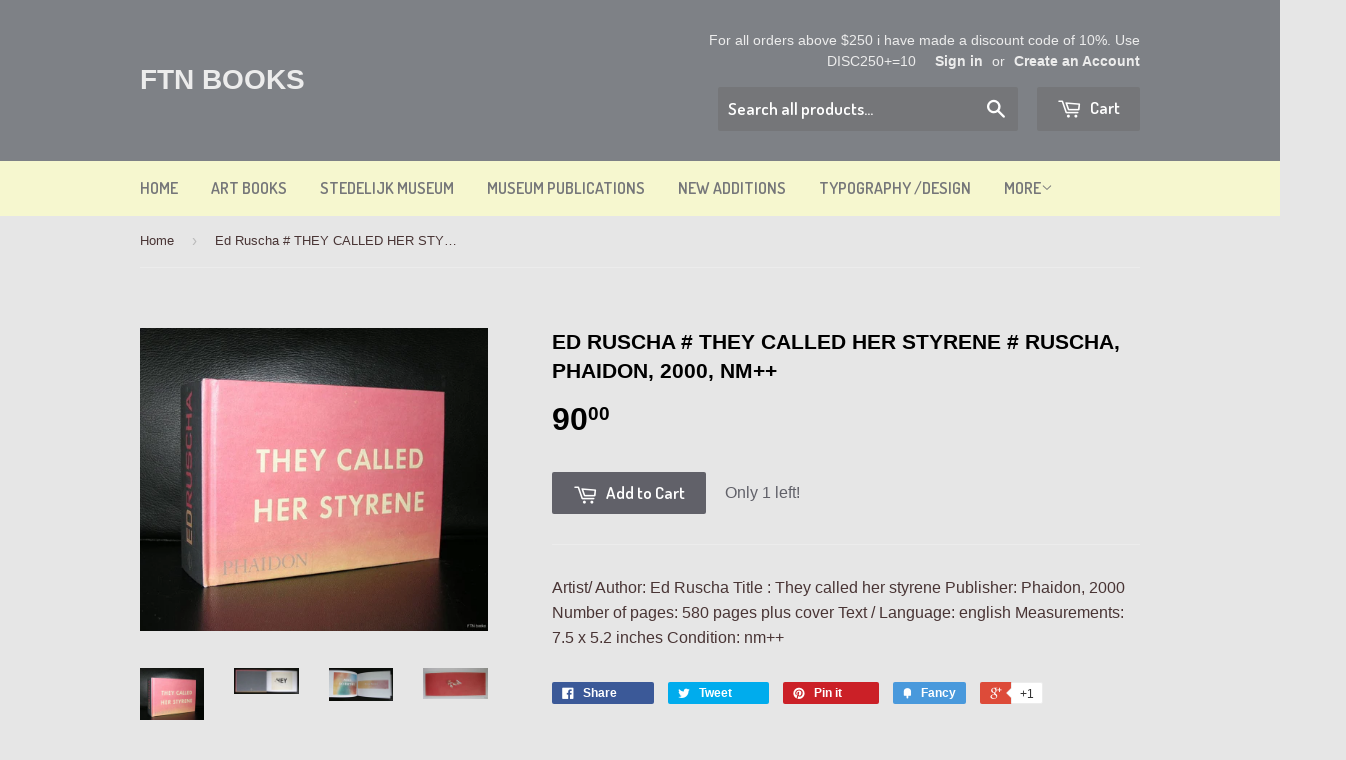

--- FILE ---
content_type: text/javascript; charset=utf-8
request_url: https://ftn-books.com/products/ed-ruscha-they-called-her-styrene-ruscha-phaidon-2000-nm.js
body_size: 998
content:
{"id":443049037,"title":"Ed Ruscha # THEY CALLED HER STYRENE # Ruscha, Phaidon, 2000, nm++","handle":"ed-ruscha-they-called-her-styrene-ruscha-phaidon-2000-nm","description":"Artist\/ Author: Ed Ruscha Title : They called her styrene Publisher: Phaidon, 2000 Number of pages: 580 pages plus cover Text \/ Language: english Measurements: 7.5 x 5.2 inches Condition: nm++","published_at":"2015-03-02T12:12:00+01:00","created_at":"2015-03-31T17:30:43+02:00","vendor":"Phaidon","type":"book general","tags":["ruscha","styrene"],"price":9000,"price_min":9000,"price_max":9000,"available":true,"price_varies":false,"compare_at_price":null,"compare_at_price_min":0,"compare_at_price_max":0,"compare_at_price_varies":false,"variants":[{"id":1162913409,"title":"Default Title","option1":"Default Title","option2":null,"option3":null,"sku":"8853 en 1ex boekenkast kamer","requires_shipping":true,"taxable":false,"featured_image":null,"available":true,"name":"Ed Ruscha # THEY CALLED HER STYRENE # Ruscha, Phaidon, 2000, nm++","public_title":null,"options":["Default Title"],"price":9000,"weight":1200,"compare_at_price":null,"inventory_quantity":1,"inventory_management":"shopify","inventory_policy":"deny","barcode":"0714840114","requires_selling_plan":false,"selling_plan_allocations":[]}],"images":["\/\/cdn.shopify.com\/s\/files\/1\/0816\/3359\/products\/10_e9dba135-2dc4-4492-a9f8-6a2844948831.jpeg?v=1427815844","\/\/cdn.shopify.com\/s\/files\/1\/0816\/3359\/products\/10_6c76b595-5602-40f3-abef-30aacfbc49ce.jpeg?v=1427815845","\/\/cdn.shopify.com\/s\/files\/1\/0816\/3359\/products\/10_d805d0b5-70a4-40a5-a2ea-037a65754bb6.jpeg?v=1427815846","\/\/cdn.shopify.com\/s\/files\/1\/0816\/3359\/products\/10_1a690666-80a4-46d6-a5c1-ff187e7f55cd.jpeg?v=1427815847"],"featured_image":"\/\/cdn.shopify.com\/s\/files\/1\/0816\/3359\/products\/10_e9dba135-2dc4-4492-a9f8-6a2844948831.jpeg?v=1427815844","options":[{"name":"Title","position":1,"values":["Default Title"]}],"url":"\/products\/ed-ruscha-they-called-her-styrene-ruscha-phaidon-2000-nm","media":[{"alt":null,"id":35494920227,"position":1,"preview_image":{"aspect_ratio":1.145,"height":873,"width":1000,"src":"https:\/\/cdn.shopify.com\/s\/files\/1\/0816\/3359\/products\/10_e9dba135-2dc4-4492-a9f8-6a2844948831.jpeg?v=1427815844"},"aspect_ratio":1.145,"height":873,"media_type":"image","src":"https:\/\/cdn.shopify.com\/s\/files\/1\/0816\/3359\/products\/10_e9dba135-2dc4-4492-a9f8-6a2844948831.jpeg?v=1427815844","width":1000},{"alt":null,"id":35494952995,"position":2,"preview_image":{"aspect_ratio":2.513,"height":398,"width":1000,"src":"https:\/\/cdn.shopify.com\/s\/files\/1\/0816\/3359\/products\/10_6c76b595-5602-40f3-abef-30aacfbc49ce.jpeg?v=1427815845"},"aspect_ratio":2.513,"height":398,"media_type":"image","src":"https:\/\/cdn.shopify.com\/s\/files\/1\/0816\/3359\/products\/10_6c76b595-5602-40f3-abef-30aacfbc49ce.jpeg?v=1427815845","width":1000},{"alt":null,"id":35494985763,"position":3,"preview_image":{"aspect_ratio":2.0,"height":500,"width":1000,"src":"https:\/\/cdn.shopify.com\/s\/files\/1\/0816\/3359\/products\/10_d805d0b5-70a4-40a5-a2ea-037a65754bb6.jpeg?v=1427815846"},"aspect_ratio":2.0,"height":500,"media_type":"image","src":"https:\/\/cdn.shopify.com\/s\/files\/1\/0816\/3359\/products\/10_d805d0b5-70a4-40a5-a2ea-037a65754bb6.jpeg?v=1427815846","width":1000},{"alt":null,"id":35495018531,"position":4,"preview_image":{"aspect_ratio":2.146,"height":466,"width":1000,"src":"https:\/\/cdn.shopify.com\/s\/files\/1\/0816\/3359\/products\/10_1a690666-80a4-46d6-a5c1-ff187e7f55cd.jpeg?v=1427815847"},"aspect_ratio":2.146,"height":466,"media_type":"image","src":"https:\/\/cdn.shopify.com\/s\/files\/1\/0816\/3359\/products\/10_1a690666-80a4-46d6-a5c1-ff187e7f55cd.jpeg?v=1427815847","width":1000}],"requires_selling_plan":false,"selling_plan_groups":[]}